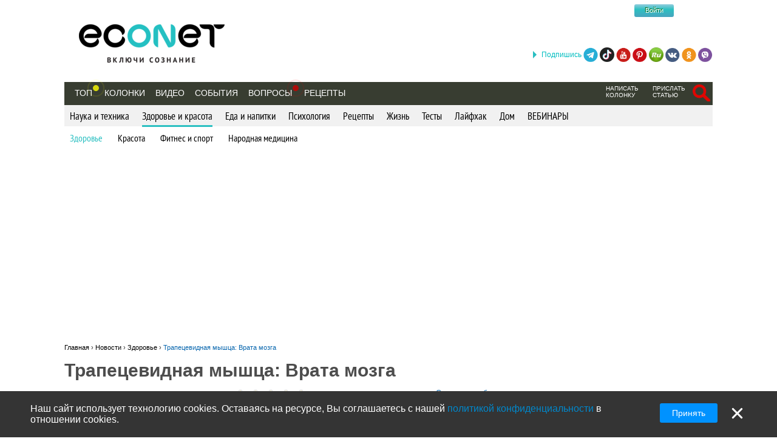

--- FILE ---
content_type: text/html; charset=utf-8
request_url: https://econet.ru/articles/175351-trapetsevidnaya-myshtsa-vrata-mozga
body_size: 15307
content:
<!DOCTYPE html>
<html lang='ru'>
<head>
<meta content='text/html; charset=utf-8' http-equiv='Content-Type'>
<meta content='width=device-width, minimum-scale=1.0, maximum-scale=1.0, user-scalable=no' id='viewport' name='viewport'>
<meta content='533c93f619' name='verify-admitad'>
<meta content='f0e873140aeea6af524c37491d578c28' name='propeller'>
<meta content='a889cf4d6e03e92f' name='yandex-verification'>
<meta content='204826952928554' property='fb:pages'>
<title>Трапецевидная мышца: Врата мозга</title>
<meta name="description" content="Это справедливо, как для банального радикулита, так и для головной боли или инсульта - проблема кроется в трапецевидной мышце.">
<meta name="keywords" content="здоровье, мозг, связь, организм, боль, раздражение">
<meta property="fb:app_id" content="670475119799202">
<meta property="og:title" content="Трапецевидная мышца: Врата мозга">
<meta property="og:description" content="Это справедливо, как для банального радикулита, так и для головной боли или инсульта - проблема кроется в трапецевидной мышце. ">
<meta property="og:image" content="https://econet.ru/media/15106/covers/175351/original.png?1509601336">
<meta property="og:url" content="https://econet.ru/articles/175351-trapetsevidnaya-myshtsa-vrata-mozga">
<meta property="og:type" content="article">
<meta name="image_url" content="https://econet.ru/media/15106/covers/175351/original.png?1509601336">
<link href='https://econet.ru/rss/news1.xml?full=true' rel='alternate' title='Econet - включи сознание' type='application/rss+xml'>
<link href='https://econet.ru/rss/posts1.xml?full=true' rel='alternate' title='Econet - включи сознание' type='application/rss+xml'>
<link rel="stylesheet" media="screen" href="/assets/application-dfef1b67c5f0ab11a06ea49e6e2206329519a5ac456c784a5c5c8d67fb70eac4.css" />
<link rel="stylesheet" media="print" href="/assets/print/printing-914834ff87164e26320c88bb81a34e6e79a1f284ff9aeec4bb451c3c7f9864d0.css" />
<style>.ajaxful-rating {width: 125px; }
.ajaxful-rating .stars-1 {width: 20.0%; z-index: 6; }
.ajaxful-rating .stars-2 {width: 40.0%; z-index: 5; }
.ajaxful-rating .stars-3 {width: 60.0%; z-index: 4; }
.ajaxful-rating .stars-4 {width: 80.0%; z-index: 3; }
.ajaxful-rating .stars-5 {width: 100.0%; z-index: 2; }
</style>
  <link rel="canonical" href="https://econet.ru/articles/175351-trapetsevidnaya-myshtsa-vrata-mozga"/>


<link rel="shortcut icon" type="image/x-icon" href="/assets/favicon-5e5b42758030d44ba25441b44e3129648484017c7df30013fbdc49f8f516e78b.ico" />
<meta name="csrf-param" content="authenticity_token" />
<meta name="csrf-token" content="1LDxiEpRe4Bum7ixt3y1d0MOgK+URCUJ6pgJNua46oohM23Q80TkFYOi0Qtrd3WqU+c5vXDzOe5aziWrCF8pzg==" />
<script src="/assets/application-85d04f5ec9c7d1759d3193767765590ab9eecb8321de0a3eebf2dd4d962e0d5a.js"></script>
<script>
(function(i,s,o,g,r,a,m){i['GoogleAnalyticsObject']=r;i[r]=i[r]||function(){
(i[r].q=i[r].q||[]).push(arguments)},i[r].l=1*new Date();a=s.createElement(o),
m=s.getElementsByTagName(o)[0];a.async=1;a.src=g;m.parentNode.insertBefore(a,m)
})(window,document,'script','//www.google-analytics.com/analytics.js','ga');
ga("create","UA-35827095-1","auto");
ga("send","pageview");
</script>

<script>
  setTimeout(function(){
    ga('send', 'event', 'Новый посетитель', location.pathname);
  }, 15000);
</script>
<script>
  window.facebook_app_id = 224552691387354;
</script>
<script src="/assets/facebook_head_script-44052edc6dded2c2de597b92f8a92e4e7abd4e996e3974eb2f1a6bbeaca06e04.js"></script>
<script type='application/ld+json'>
{
  "@context": "https://schema.org",
  "@type": "WebSite",
  "url": "https://econet.ru/",
  "potentialAction": {
    "@type": "SearchAction",
    "target": "https://econet.ru/searches?utf8=✓&search={search_term_string}",
    "query-input": "required name=search_term_string"
  }
}

</script>
<link href='https://econet.ru/articles/175351-trapetsevidnaya-myshtsa-vrata-mozga' hreflang='x-default' rel='alternate'>
<link href='https://econet.ua/articles/175351-trapetsevidnaya-myshtsa-vrata-mozga' hreflang='ru-UA' rel='alternate'>
<link href='https://econet.kz/articles/175351-trapetsevidnaya-myshtsa-vrata-mozga' hreflang='ru-KZ' rel='alternate'>
<link href='https://econet.by/articles/175351-trapetsevidnaya-myshtsa-vrata-mozga' hreflang='ru-BY' rel='alternate'>
<script async crossorigin='anonymous' src='https://pagead2.googlesyndication.com/pagead/js/adsbygoogle.js?client=ca-pub-5542444743406721'></script>
<script async src='https://cdn.gravitec.net/storage/c0674da879bfc17d336a1693f5cd7b4b/client.js'></script>
<!-- Meta Pixel Code -->
<script>
!function(f,b,e,v,n,t,s)
{if(f.fbq)return;n=f.fbq=function(){n.callMethod?
n.callMethod.apply(n,arguments):n.queue.push(arguments)};
if(!f._fbq)f._fbq=n;n.push=n;n.loaded=!0;n.version='2.0';
n.queue=[];t=b.createElement(e);t.async=!0;
t.src=v;s=b.getElementsByTagName(e)[0];
s.parentNode.insertBefore(t,s)}(window, document,'script',
'https://connect.facebook.net/en_US/fbevents.js');
fbq('init', '4938530669557690');
fbq('track', 'PageView');
</script>
<noscript><img height="1" width="1" style="display:none"
src="https://www.facebook.com/tr?id=4938530669557690&ev=PageView&noscript=1"
/></noscript>
<!-- End Meta Pixel Code -->

</head>
<body>
<!-- Yandex.Metrika counter -->
<script>
    (function (d, w, c) {
        (w[c] = w[c] || []).push(function() {
            try {
                w.yaCounter43918359 = new Ya.Metrika({
                    id:43918359,
                    clickmap:true,
                    trackLinks:true,
                    accurateTrackBounce:true
                });
            } catch(e) { }
        });

        var n = d.getElementsByTagName("script")[0],
            s = d.createElement("script"),
            f = function () { n.parentNode.insertBefore(s, n); };
        s.type = "text/javascript";
        s.async = true;
        s.src = "https://mc.yandex.ru/metrika/watch.js";

        if (w.opera == "[object Opera]") {
            d.addEventListener("DOMContentLoaded", f, false);
        } else { f(); }
    })(document, window, "yandex_metrika_callbacks");
</script>
<noscript><div><img src="https://mc.yandex.ru/watch/43918359" style="position:absolute; left:-9999px;" alt="" /></div></noscript>
<!-- /Yandex.Metrika counter -->

<div class='modal register_modal hide fade' id='register_modal'>
<div class='modal-header'>
<button class='close' data-dismiss='modal' type='button'>×</button>
<div class='enter'>Войти в систему</div>
</div>
<div class='modal-body'>
<div class='left_column_modal'>
<form class="login-form" action="/users/sign_in?current_page=%2Farticles%2F175351-trapetsevidnaya-myshtsa-vrata-mozga" accept-charset="UTF-8" method="post"><input name="utf8" type="hidden" value="&#x2713;" /><input type="hidden" name="authenticity_token" value="RscYGUdEKxN1I+vA4RL7ZSfPKPXss5i+3fYUjSsA/AyzRIRB/lG0hpgagno9GTu4NyaR5wgEhFltoDgQxec/SA==" /><div class='label'>Логин:</div>
<input type="text" name="user[login]" id="modal_login" value="" class="user_login" />
<div class='label'>Пароль:</div>
<input id="modal_password" class="user_password" type="password" name="user[password]" />
<div class='submit_holder'>
<input type="submit" name="commit" value="Войти" class="btn-login" data-disable-with="Войти" />
</div>
</form><div class='clear'></div>
</div>
<div class='right_column_modal'>
<div class='label'>Зарегистрироваться с помощью</div>
<div class='social_auth'>
<a class="facebook" href="/auth/facebook"></a>
<a class="twitter" href="/auth/twitter"></a>
<a class="vk" href="/auth/vkontakte"></a>
<a class="google-plus" href="/auth/google_oauth2"></a>
</div>
<div class='label or'>или</div>
<a class="btn btn-primary sign_up_button" href="/users/sign_up">Регистрация</a>
</div>
</div>
<div class='modal-footer'></div>
</div>

<div class='modal search_modal hide fade' id='search_form_modal'>
<div class='search-modal-header'>
<a data-dismiss="modal" href="#">x</a>
</div>
<div class='search-modal-body'>
<form class="search-form-modal" action="/searches" accept-charset="UTF-8" method="get"><input name="utf8" type="hidden" value="&#x2713;" />
<span class='text'><input type="text" name="search" id="search" placeholder="Поиск по сайту" /></span>
<input type="submit" name="commit" value="Найти" class="btn-search" data-disable-with="Найти" />
</form>

</div>
</div>

<div class='social_networks_top_fixed'>
<div class='block'><div class='hide_button'></div><span class='connect_text'>Подпишись</span>
<a class="telegram" rel="nofollow" target="_blank" href="https://t.me/EconetRu"></a>
<a class="tiktok" rel="nofollow" target="_blank" href="https://www.tiktok.com/@econet.ru"></a>
<a class="youtube" rel="nofollow" target="_blank" href="https://www.youtube.com/channel/UCXd71u0w04qcwk32c8kY2BA?sub_confirmation=1"></a>
<a class="pinterest" rel="nofollow" target="_blank" href="https://www.pinterest.com/health20kz/_created/"></a>
<a class="rutube" rel="nofollow" target="_blank" href="https://rutube.ru/channel/1103048/"></a>
<a class="vk" rel="nofollow" target="_blank" href="http://vk.com/econet_ru_ua_by_kz"></a>
<a class="ok" rel="nofollow" target="_blank" href="https://ok.ru/econet..ru"></a>
<a class="viber" rel="nofollow" target="_blank" href="https://invite.viber.com/?g2=AQBq3qzCEO0OfUiaLxb5NGLGlK87y%2F6Bk7rzklszOgcv%2FlSjoKxZBpxNdAc13VlZ"></a>
</div>
</div>

<div class='body_wrapper'>
<div class='w1'>
<div class='w2'>
<div id='wrapper'>
<div class='adv_left_fixed'>

</div>
<a id="up_button" href=""></a>

<div id='header'>
  <strong class='logo'>
    <a title="Экологическая сеть" href="/"><img alt="Логотип Econet" src="/home/deploy/www/econet.ru/releases/20220326114230/public/uploads/setting/image/2/econet-logo_png_%D0%B1%D0%B5%D0%B7_%D1%84%D0%BE%D0%BD%D0%B0__1_.png" /></a>
  </strong>
  <div class='login-box'>
    <div class="f-m mobile-center" style="width: 150px;">
  <div class="f-l">
    <div class="f-r">
	<a href="http://facebook.com" class="btn btn-sm btn-social-icon btn-facebook">
	    <i class="fa fa-facebook"></i>
	</a>

          <div class="login-form">
            <button name="button" type="submit" class="btn-login" onclick="window.location = &#39;/users/sign_in&#39;">Войти</button>
          </div>
    </div>
  </div>
</div>

  </div>
  <!-- <div class="calendar-box"></div> -->

  <div class="nav-panel" data-spy="affix" data-offset="130">

    <ul class="nav">
      <li>
        <a href="/category/top">Топ</a>
        <div class='pulse yellow'><div class='dot'></div></div>
      </li>
        <li>
            <a href="/blogs">Колонки</a>
        </li>

      <li>
          <a href="/videos">Видео</a>
      </li>
      <li>
          <a href="/events">События</a>
      </li>

      <li>
            <div class="pulse">
              <div class="dot"></div>
            </div>
            <a href="/site_questions">Вопросы</a>
      </li>

      <li>
        <a href="/recipes">Рецепты</a>
      </li>

      
    </ul>
    <ul class="nav" style="float: right;">
            <li>
        <div class='small_menu_header'>
          <a class="link-small " href="/info/create-blog">написать колонку</a>
        </div>
      </li>
      <li>
        <div class='small_menu_header'>
          <a class="link-small " href="/info/make-news">прислать статью</a>
        </div>
      </li>
      <li>
        <div class='logout-search'>
          <a class="btn-search-mobile-red" data-toggle="modal" data-target="#search_form_modal" href="#"></a>
        </div>
      </li>

    </ul>
  </div>
</div>

<a id='mobile-menu'>&#9776;</a>

<div class='rubrics_navigation_container mobile-hidden' data-offset='130' data-spy='affix' style=''>
<ul class='rubrics_list'>
<li>
<a class="rubrics_list_link " href="/category/nauka-i-tehnika">Наука и техника</a>
</li>
<li>
<a class="rubrics_list_link active" href="/category/zdorovie-i-krasota">Здоровье и красота</a>
</li>
<li>
<a class="rubrics_list_link " href="/category/eda-i-napitki">Еда и напитки</a>
</li>
<li>
<a class="rubrics_list_link " href="/category/psihologiya">Психология</a>
</li>
<li>
<a class="rubrics_list_link " href="/category/retsepty">Рецепты</a>
</li>
<li>
<a class="rubrics_list_link " href="/category/zhizn">Жизнь</a>
</li>
<li>
<a class="rubrics_list_link " href="/category/testy">Тесты</a>
</li>
<li>
<a class="rubrics_list_link " href="/category/layfhak">Лайфхак</a>
</li>
<li>
<a class="rubrics_list_link " href="/category/dom">Дом</a>
</li>
<li>
<a class="rubrics_list_link " href="/category/vebinary"> ВЕБИНАРЫ</a>
</li>
</ul>
</div>
<div class='rubrics_sub_navigation_container'>
<ul class='sub_rubrics_list'>
<li>
<a class="active_child" href="/category/zdorovie-i-krasota/zdorovie">Здоровье</a>
</li>
<li>
<a class="" href="/category/zdorovie-i-krasota/krasota">Красота</a>
</li>
<li>
<a class="" href="/category/zdorovie-i-krasota/fitnes-i-sport">Фитнес и спорт</a>
</li>
<li>
<a class="" href="/category/zdorovie-i-krasota/narodnaya-meditsina">Народная медицина</a>
</li>
</ul>
</div>



<div id="adv_preview_inside_after_categories">
  <div class="banner-track clearfix" data-banner-id="42"><script async src="//pagead2.googlesyndication.com/pagead/js/adsbygoogle.js"></script>
<!-- Adaptuv 980 rozdil statt blog NEW -->
<ins class="adsbygoogle"
     style="display:block"
     data-ad-client="ca-pub-5542444743406721"
     data-ad-slot="2380724499"
     data-ad-format="auto"></ins>
<script>
(adsbygoogle = window.adsbygoogle || []).push({});
</script>
</div>
</div>







  <div class='common_share_mobile_fixed_block closed' data-share-url='https://econet.ru/articles/175351-trapetsevidnaya-myshtsa-vrata-mozga'>
<div class='row1'>
<a class="telegram" href="https://telegram.me/share/url?url=https://econet.ru/articles/175351-trapetsevidnaya-myshtsa-vrata-mozga&amp;text=Трапецевидная мышца: Врата мозга"></a>
<a class="viber" href="viber://forward?text=https://econet.ru/articles/175351-trapetsevidnaya-myshtsa-vrata-mozga"></a>
<div class='show_button'></div>
</div>
<div class='row2'>
<a class="whatsapp" href="https://api.whatsapp.com/send?text=https://econet.ru/articles/175351-trapetsevidnaya-myshtsa-vrata-mozga"></a>
<a class="vkontakte" href="https://vk.com/share.php?url=https://econet.ru/articles/175351-trapetsevidnaya-myshtsa-vrata-mozga"></a>
<a class="odnoklassniki" href="https://connect.ok.ru/offer?url=https://econet.ru/articles/175351-trapetsevidnaya-myshtsa-vrata-mozga"></a>
<div class='filler'></div>
</div>
</div>


<script type="application/ld+json">
{
  "@context": "http://schema.org",
  "@type": "Article",
  "mainEntityOfPage": {
    "@type": "WebPage",
    "@id": "https://econet.ru/articles/175351-trapetsevidnaya-myshtsa-vrata-mozga"
  },
  "headline": "Трапецевидная мышца: Врата мозга",
  "image": [
    "https://econet.ru/media/15106/covers/175351/original.png?1509601336"
   ],
  "datePublished": "2017-11-07T11:20:00+02:00",
  "dateModified": "2022-01-07T08:34:23+02:00",
  "author": {
    "@type": "Person",
    "name": "Метавитоника"
  },
  "publisher": {
    "@type": "Organization",
    "name": "Econet",
    "logo": {
      "@type": "ImageObject",
      "url": "https://econet.ru/assets/logo-w-bg-d190b4abc7712190d71c6098184f28d1d820807ac548c252d312c47652248e0a.png"
    }
  },
  "description": "Это справедливо, как для банального радикулита, так и для головной боли или инсульта - проблема кроется в трапецевидной мышце. "
}
</script>

<div class="content article_show_main_block">
  <div class="clearfix">
    <div class='breadcrumbs'>
      <ol itemscope itemtype="http://schema.org/BreadcrumbList">
        <li itemprop='itemListElement' itemscope='' itemtype='http://schema.org/ListItem'>
<a href='https://econet.ru/' itemprop='item' itemtype='http://schema.org/Thing'>
<span itemprop='name'>Главная</span>
</a>
<meta content='1' itemprop='position'>
</li>
›

        <li itemprop="itemListElement" itemscope
            itemtype="http://schema.org/ListItem">
          <a itemtype="http://schema.org/Thing"
             itemprop="item" href="https://econet.ru/articles">
              <span itemprop="name">Новости</span></a>
          <meta itemprop="position" content="2" />
        </li>
        ›
        <li itemprop="itemListElement" itemscope
            itemtype="http://schema.org/ListItem">
          <a itemtype="http://schema.org/Thing"
             itemprop="item" href="https://econet.ru/category/zdorovie-i-krasota/zdorovie">
            <span itemprop="name">Здоровье</span></a>
          <meta itemprop="position" content="3" />
        </li>
        ›
        <li itemprop="itemListElement" itemscope
            itemtype="http://schema.org/ListItem">
          <a itemtype="http://schema.org/Thing"
             itemprop="item" href="https://econet.ru/articles/175351-trapetsevidnaya-myshtsa-vrata-mozga">
            <span itemprop="name">Трапецевидная мышца: Врата мозга</span></a>
          <meta itemprop="position" content="4" />
        </li>
      </ol>
    </div>
    <div class="left_column">
      <div class="admin_article_links">
      </div>

      <div class="175351 article_show" id="article_page">
        <div class="article_head" style="display: inline-block">
          
          <div class="clearfix" style="float: left; max-width: 100%">
            <h1 class="cufon_med">Трапецевидная мышца: Врата мозга</h1>
          </div>
        </div>
        <div class="article_author clearfix">
          <span class="name">
            Источник:
            <a rel="nofollow noopener" class="external" target="_blank" href="https://www.facebook.com/metavitonica/photos/a.1588106291400958.1073741827.1588052801406307/1992839200927663/?type=3&amp;theater">Метавитоника</a>
          </span>
          <span class="info grey">
            <span class="views_num" id="views_in_article">190442</span>
          </span>
          <a data-toggle="modal" data-target="#register_modal" href="">
            <div class='ajax_rating'>
              <div class='ajaxful-rating'>
                <div style='width: 5.0%'>
                  <div class="ajaxful-rating-wrapper" id="ajaxful_rating_good_no-small_article_175351"><ul class="ajaxful-rating"><li class="show-value" style="width: 100.0%">Рейтинг: 5.0 из 5</li><li><span class="stars-1" title="Рейтинг: 5.0 из 5">5.0</span></li><li><span class="stars-2" title="Рейтинг: 5.0 из 5">5.0</span></li><li><span class="stars-3" title="Рейтинг: 5.0 из 5">5.0</span></li><li><span class="stars-4" title="Рейтинг: 5.0 из 5">5.0</span></li><li><span class="stars-5" title="Рейтинг: 5.0 из 5">5.0</span></li></ul></div>
                </div>
              </div>
            </div>
</a>          <div class="favorites">
              <a data-toggle="modal" data-target="#register_modal" href="#">Сохранить публикацию</a>
          </div>
        </div>

        <div class="article_body">
          <div class="article_content">
            <p class='article_description'>Это справедливо, как для банального радикулита, так и для головной боли или инсульта - проблема кроется в трапецевидной мышце. </p>
              <div class='common_share_block' data-share-url='https://econet.ru/articles/175351-trapetsevidnaya-myshtsa-vrata-mozga'>
<a class="vkontakte" rel="nofollow" href="https://vk.com/share.php?url=https://econet.ru/articles/175351-trapetsevidnaya-myshtsa-vrata-mozga"></a>
<a class="viber" rel="nofollow" href="viber://forward?text=https://econet.ru/articles/175351-trapetsevidnaya-myshtsa-vrata-mozga"></a>
<a class="whatsapp" rel="nofollow" href="https://api.whatsapp.com/send?text=https://econet.ru/articles/175351-trapetsevidnaya-myshtsa-vrata-mozga"></a>
<a class="telegram" rel="nofollow" href="https://telegram.me/share/url?url=https://econet.ru/articles/175351-trapetsevidnaya-myshtsa-vrata-mozga&amp;text=Трапецевидная мышца: Врата мозга"></a>
<a class="odnoklassniki" rel="nofollow" href="https://connect.ok.ru/offer?url=https://econet.ru/articles/175351-trapetsevidnaya-myshtsa-vrata-mozga"></a>
<a class="twitter" rel="nofollow" href="https://twitter.com/intent/tweet?url=https://econet.ru/articles/175351-trapetsevidnaya-myshtsa-vrata-mozga&amp;text=Трапецевидная мышца: Врата мозга"></a>
<a class="postila" rel="nofollow" href="https://postila.ru/post/post?img1=&amp;source=https://econet.ru/articles/175351-trapetsevidnaya-myshtsa-vrata-mozga&amp;message=Трапецевидная мышца: Врата мозга"></a>
<a class="facebook_messenger" rel="nofollow" href="fb-messenger://share/?link=https://econet.ru/articles/175351-trapetsevidnaya-myshtsa-vrata-mozga&amp;app_id=224552691387354"></a>
</div>

            <p style="text-align:justify"><a href="/category/zdorovie-i-krasota/zdorovie"><img alt="Трапецевидная мышца: Врата мозга" longdesc="/category/zdorovie-i-krasota/zdorovie" src="/uploads/pictures/456121/content_trap1_1.jpg" style="height:790px; width:790px" title="Трапецевидная мышца: Врата мозга"></a></p>

<h2 style="text-align:justify"><strong><span style="font-family:Verdana,Geneva,sans-serif"><span style="font-size:14px">Связь трапецевидной мышцы и мозга</span></span></strong></h2>

<p style="text-align:justify"><br>
<span style="font-family:Verdana,Geneva,sans-serif"><span style="font-size:14px">Если подходить к изучению строения и работы нервной системы с академических позиций, то кроме священного трепета перед столпами неврологии, появляется ещё и опасение получить <strong>перелом мозга от избытка информации</strong>. </span></span></p>

<p style="text-align:justify"><span style="font-family:Verdana,Geneva,sans-serif"><span style="font-size:14px">И это, пожалуй, не шутка; </span></span></p>

<p style="text-align:justify"><span style="font-family:Verdana,Geneva,sans-serif"><span style="font-size:14px">а парадокс состоит в том, что несмотря на колоссальный объём знаний, относительно анатомии и функционирования нервной системы, достаточно эффективных путей решения возникающих в ней проблем не предложено. </span></span></p>

<p style="text-align:justify"><span style="font-family:Verdana,Geneva,sans-serif"><span style="font-size:14px">И чем больше мы углубляемся в тонкости устройства мозга, тем значительнее отдаляемся от возможности систематизировать эти сведения и применить на практике.</span></span></p>

<p style="text-align:justify"><span style="font-family:Verdana,Geneva,sans-serif"><span style="font-size:14px">Совершенно очевидно, что в настоящее время мы ничего не можем ни предотвратить, ни исправить.</span></span></p>

<p style="text-align:justify"><span style="font-family:Verdana,Geneva,sans-serif"><span style="font-size:14px">Это справедливо, как для банального радикулита, так и для головной боли или инсульта.</span></span></p>

<p style="text-align:justify"><span style="font-family:Verdana,Geneva,sans-serif"><span style="font-size:14px">Фармакотерапия, являющаяся основным методом оказания помощи даже теоретически неспособна справиться с ситуацией. </span></span></p>

<p style="text-align:justify"><span style="font-family:Verdana,Geneva,sans-serif"><span style="font-size:14px">Просто невозможно химическими препаратами, внесёнными извне, тонко отрегулировать сложнейшие системы мозга. </span></span></p>

<p style="text-align:justify"><span style="font-family:Verdana,Geneva,sans-serif"><span style="font-size:14px">Такое вмешательство всегда будет излишне грубым и не специфичным. Всё, чего можно было достичь, она, пожалуй, уже достигла. </span></span></p>

<p style="text-align:justify"><span style="font-family:Verdana,Geneva,sans-serif"><span style="font-size:14px">Рост числа сердечно сосудистых заболеваний, несмотря на успехи фарминдустрии это подтверждает. </span></span></p>

<p style="text-align:justify"><span style="font-family:Verdana,Geneva,sans-serif"><span style="font-size:14px"><strong>Серьёзные изменения в работе головного мозга и вегетативной нервной системы после болевого раздражения трапециевидной мышцы, заставили искать объяснение этим явлениям</strong>. </span></span></p>

<p style="text-align:justify"><span style="font-family:Verdana,Geneva,sans-serif"><span style="font-size:14px">Многочисленные наблюдения, на протяжении 13 лет привели меня к выводу, что <strong>тесная анатомическая и функциональная связь ядер добавочного нерва и ядер ретикулярной формации в стволе головного мозга может быть использована в целях лечения</strong>.</span></span></p>

<p style="text-align:justify"><span style="font-family:Verdana,Geneva,sans-serif"><span style="font-size:14px">А именно, для воздействия на подкорковые структуры и кору мозга. </span></span></p>

<p><strong>Трапециевидная мышца в связи с особенностями своей иннервации (нервного управления) представляет собой уникальную площадку, для доступа к любым мозговым центрам. </strong><span style="font-family:Verdana,Geneva,sans-serif"><span style="font-size:14px">В отличие от всех мышц тела эти мышцы управляются из коры, как одноимённого, так и противоположного полушарий. </span></span></p>

<p style="text-align:justify"><span style="font-family:Verdana,Geneva,sans-serif"><span style="font-size:14px">Также её особенность в том, что <strong>в формировании добавочного нерва принимают участие ядра шейного отдела спинного мозга и ядра ствола, где и залегает ретикулярная формация</strong>. </span></span></p>

<p style="text-align:justify"><span style="font-family:Verdana,Geneva,sans-serif"><span style="font-size:14px">Кроме того, ядра добавочного нерва тесно связаны с ядрами блуждающего нерва, являющегося центром парасимпатической системы.</span></span></p>

<p style="text-align:justify"><span style="font-family:Verdana,Geneva,sans-serif"><span style="font-size:14px">Несмотря на то, что добавочный нерв чисто двигательный, связь его с блуждающим настолько тесна, что они имеют даже общее ядро. </span></span></p>

<p style="text-align:justify"><span style="font-family:Verdana,Geneva,sans-serif"><span style="font-size:14px">Кроме того, эти мышцы имеют довольно большую площадь, и удобное для манипуляций расположение. Удобство в том, что в месте их нахождения нет близко лежащих нервов или органов, которые можно было бы повредить при манипуляциях.</span></span></p>

<p style="text-align:justify"><a href="/category/zdorovie-i-krasota/zdorovie"><img alt="Трапецевидная мышца: Врата мозга" longdesc="/category/zdorovie-i-krasota/zdorovie" src="/uploads/pictures/456123/content_trap2_1.png" style="height:790px; width:790px" title="Трапецевидная мышца: Врата мозга"></a></p>

<p style="text-align:justify"><span style="font-family:Verdana,Geneva,sans-serif"><span style="font-size:14px"><strong>Ретикулярная формация (в переводе с латыни - сетчатое образование) представляет собой часть головного мозга, которая выполняет многочисленные жизненно важные функции</strong>. </span></span></p>

<p style="text-align:justify"><span style="font-family:Verdana,Geneva,sans-serif"><span style="font-size:14px">А именно, она, проникая из ствола во все без исключения отделы головного и спинного мозга, объединяет их в единое целое в анатомическом и функциональном смыслах. Все внешние воздействия и сигналы от органов и систем самого тела проходят через эту глобальную сеть. </span></span></p>

<p style="text-align:justify"><span style="font-family:Verdana,Geneva,sans-serif"><span style="font-size:14px">Сигналы эти анализируются, изменяются и поступают в соответствующие отделы мозга для дальнейшего анализа и формирования адекватной ответной реакции.</span></span></p>

<p style="text-align:justify"><span style="font-family:Verdana,Geneva,sans-serif"><span style="font-size:14px">Кроме того, <strong>в ведении этой системы находятся дыхательный, температурный и сосудодвигательный </strong>(управляет артериальным давлением и частотой сердцебиения)<strong> центры</strong>. Эта сеть оказывает нисходящее и восходящее влияния, как тормозящее, так и активирующее (преимущественно), из-за чего её ещё называют восходящей активирующей системой. </span></span></p>

<p style="text-align:justify"><span style="font-family:Verdana,Geneva,sans-serif"><span style="font-size:14px">То есть, <strong>это именно та структура, которая отслеживает всё и отвечает за всё, посредством перераспределения активности между различными отделами нервной системы</strong>.</span></span></p>

<p style="text-align:justify"><span style="font-family:Verdana,Geneva,sans-serif"><span style="font-size:14px">Существование такой системы связей, особенностей трапециевидных мышц (описанных выше), а также появление болезненных участков с повышенным тонусом на этих мышцах при различных болезненных состояниях, не может не подталкивать к определённым догадкам. </span></span></p>

<p style="text-align:justify"><span style="font-family:Verdana,Geneva,sans-serif"><span style="font-size:14px">Исчезновение же всевозможных симптомов, относящихся к нарушениям в различных системах организма, после кратковременного интенсивного болевого раздражения таких участков и вовсе приводит к выводу, что <strong>мышцы эти являются своеобразной картой головного мозга</strong>. </span></span></p>

<p style="text-align:justify"><span style="font-family:Verdana,Geneva,sans-serif"><span style="font-size:14px">Болезненные участки на этой карте соответствуют мозговым центрам, изменившим свою нормальную активность на патологически повышенную или пониженную. опубликовано <a href="/">econet.ru</a></span></span></p>

<p style="text-align:justify"><span style="font-family:Verdana,Geneva,sans-serif"><span style="font-size:14px">Андрей Пономаренко</span></span></p>

<p><span style="font-family:Verdana,Geneva,sans-serif"><span style="font-size:14px"><a href="/"><em>P.S. И помните, всего лишь изменяя свое потребление - мы вместе изменяем мир! © econet</em></a></span></span></p>

          </div>
          <p class="hide">Источник: <a href="https://econet.ru/">https://econet.ru/</a></p>



              <span class='fb_text'>
                Понравилась статья? Напишите свое мнение в комментариях.
              </span>
              <div class="article_foot share-container">
                  <div class='common_share_block' data-share-url='https://econet.ru/articles/175351-trapetsevidnaya-myshtsa-vrata-mozga'>
<a class="vkontakte" rel="nofollow" href="https://vk.com/share.php?url=https://econet.ru/articles/175351-trapetsevidnaya-myshtsa-vrata-mozga"></a>
<a class="viber" rel="nofollow" href="viber://forward?text=https://econet.ru/articles/175351-trapetsevidnaya-myshtsa-vrata-mozga"></a>
<a class="whatsapp" rel="nofollow" href="https://api.whatsapp.com/send?text=https://econet.ru/articles/175351-trapetsevidnaya-myshtsa-vrata-mozga"></a>
<a class="telegram" rel="nofollow" href="https://telegram.me/share/url?url=https://econet.ru/articles/175351-trapetsevidnaya-myshtsa-vrata-mozga&amp;text=Трапецевидная мышца: Врата мозга"></a>
<a class="odnoklassniki" rel="nofollow" href="https://connect.ok.ru/offer?url=https://econet.ru/articles/175351-trapetsevidnaya-myshtsa-vrata-mozga"></a>
<a class="twitter" rel="nofollow" href="https://twitter.com/intent/tweet?url=https://econet.ru/articles/175351-trapetsevidnaya-myshtsa-vrata-mozga&amp;text=Трапецевидная мышца: Врата мозга"></a>
<a class="postila" rel="nofollow" href="https://postila.ru/post/post?img1=&amp;source=https://econet.ru/articles/175351-trapetsevidnaya-myshtsa-vrata-mozga&amp;message=Трапецевидная мышца: Врата мозга"></a>
<a class="facebook_messenger" rel="nofollow" href="fb-messenger://share/?link=https://econet.ru/articles/175351-trapetsevidnaya-myshtsa-vrata-mozga&amp;app_id=224552691387354"></a>
</div>

                <button name="button" type="button" id="likable-Article-175351" class="Article_175351_like thumbs_up " data-remote="true" data-url="/like/Article/175351" data-method="post">Нравится
(223)
</button>
                
<a id="commentable-Article-175351" class="new_comment_link js-continue" data-continue-event="#commentable-Article-175351:click" data-commentable="Article-175351" href="">
  Коментарий
    (1)
</a>
                <a class="article_175351_share share_it  js-continue" data-toggle="modal" data-target="#register_modal" data-continue-event="#shareable-Article-175351:click" title="Поделиться у себя на странице в Эконет-сообществе" href="#">Поделиться
(12)
</a>
                <br/>
                <a href="" class="print" onClick="window.print();return false;">Напечатать</a>
                <a class="complain" id="questionable-Article-175351" rel="nofollow" data-remote="true" href="/questions/new?complain=true&amp;questionable_id=175351&amp;questionable_type=Article">Пожаловаться</a>
              </div>

          <div class="adv_preview_article_before_tags">
            
          </div>

              <p class="article_tags_list js-tag-list" style="padding-top: 20px;">
                    <a href="/articles/tagged?tag=%D0%B7%D0%B4%D0%BE%D1%80%D0%BE%D0%B2%D1%8C%D0%B5">здоровье</a>
                    <a href="/articles/tagged?tag=%D0%BC%D0%BE%D0%B7%D0%B3">мозг</a>
                    <a href="/articles/tagged?tag=%D1%81%D0%B2%D1%8F%D0%B7%D1%8C">связь</a>
                    <a href="/articles/tagged?tag=%D0%BE%D1%80%D0%B3%D0%B0%D0%BD%D0%B8%D0%B7%D0%BC">организм</a>
                    <a href="/articles/tagged?tag=%D0%B1%D0%BE%D0%BB%D1%8C">боль</a>
                    <a href="/articles/tagged?tag=%D1%80%D0%B0%D0%B7%D0%B4%D1%80%D0%B0%D0%B6%D0%B5%D0%BD%D0%B8%D0%B5">раздражение</a>
              </p>

          <div class='read_also' style='padding-bottom: 20px; margin-bottom: 15px;'>
            <p>
                  <a target="_blank" href="/articles/from/%D0%9C%D0%B5%D1%82%D0%B0%D0%B2%D0%B8%D1%82%D0%BE%D0%BD%D0%B8%D0%BA%D0%B0">Еще от Метавитоника</a>
              <div class='ask_link_form'>
                <a class="ask_link_form_button js-continue" data-continue-event="#ask_question_button:click" data-continue-element="#ask_question_button:200" data-continue-anonymous="true" href="/site_questions">Задайте вопрос</a>
              </div>
            </p>
          </div>

        </div>
        <div class="article_foot" style="clear: both;" id="recommend_for">
            
        </div>

      </div>
      <!--/Статья-->

      <div class="responsive_adv_block">
        <div class="banner-track clearfix" data-banner-id="50"><script async src="//pagead2.googlesyndication.com/pagead/js/adsbygoogle.js"></script>
<!-- Блок 336*280 №2 -->
<ins class="adsbygoogle"
     style="display:inline-block;width:336px;height:280px"
     data-ad-client="ca-pub-5542444743406721"
     data-ad-slot="1104549692"></ins>
<script>
(adsbygoogle = window.adsbygoogle || []).push({});
</script><script async src="//pagead2.googlesyndication.com/pagead/js/adsbygoogle.js"></script>
<!-- Блок 336*280 №1 -->
<ins class="adsbygoogle"
     style="display:inline-block;width:336px;height:280px"
     data-ad-client="ca-pub-5542444743406721"
     data-ad-slot="4825024891"></ins>
<script>
(adsbygoogle = window.adsbygoogle || []).push({});
</script></div>
      </div>

      <!--Комментарии-->
      <div id="comments" style="padding-top:15px;">
        <div class='comments' id='comments-Article-175351'>
<div class='comments_head' style='margin-bottom: 10px;'>
<span class='cufon_med'>Комментарии</span>
(Всего: 1)
</div>
<ul class='comments_body'></ul>
<ul class='comments_body'>
<li id='comment_17898'>
<a href="/users/501848-olga-kurti"><img src="/assets/noavatar.png" width="50" height="50" />
</a><div class='ratio'>
<a class="js-authorized-action js-continue like" data-continue-element="#comment_17898:150" rel="nofollow" data-remote="true" href="/comments/17898/vote_up"></a>
<a class="js-authorized-action js-continue unlike" data-continue-element="#comment_17898:150" rel="nofollow" data-remote="true" href="/comments/17898/vote_down"></a>
<span class='ratio_bad'>0</span>
<span>
/
<span>
<span class='ratio_good'>2</span>
</span>
</span>
</div>
<p></p>
<div class='author' style='text-decoration:none;'>
<b><a style="color:black" href="/users/501848-olga-kurti">Ольга Курти</a></b>
</div>
<p style='margin-bottom:10px;font-size:14px;font-family:verdana,geneva,sans-serif'>
Если хотите что-то делать плохо, вначале научитесь делать это хорошо. Уважаемый, слово &quot;трапецевидная&quot; пишется несколько по-иному. А именно &quot;трапецИевидная&quot;. 
</p>
<a class='js-continue' data-continue-element='#comments:200' data-target='#register_modal' data-toggle='modal' href='#'>Ответить</a>
<div class="js-new-comment-form form" style="display:none; margin-top: 10px" data-commentable="Comment-17898">
  <form class="new_comment" id="new_comment_17898" action="/comments" accept-charset="UTF-8" data-remote="true" method="post"><input name="utf8" type="hidden" value="&#x2713;" />
      <input type="hidden" name="commentable_id" id="commentable_id_17898" value="17898" />
          <input type="hidden" name="parent_id" id="parent_id_17898" value="17898" />
      <input type="hidden" name="type" id="type_17898" value="Comment" />
      Ответить:<br/>
      <textarea style="width:97%; height:80px; margin-bottom: 10px; margin-top: 10px;" id="comment_body_17898" name="comment[body]">
</textarea>
      <div class="clearfix">
        <div class="button">
          <span>Отправить</span>
          <button type='submit' data-toggle="modal" data-target="#register_modal", data-continue-event="#commentable-Comment-17898:click"></button>
        </div>
      </div>
</form></div>

</li>
<div class='border_top'></div>
</ul>

<p style='float:right;'><a class="js-continue" data-toggle="modal" data-target="#register_modal" data-continue-event="#commentable-Article-175351:click" href="#">Добавить комментарий</a></p>
</div>
<div class='fb-comments' data-href='https://econet.ru/articles/175351-trapetsevidnaya-myshtsa-vrata-mozga' data-numposts='5' data-width='100%'></div>

      </div>
      <!--/Комментарии-->

      <div class='responsive_adv_block after_comments'>
        
      </div>

      <!-- Отключено для увеличения скорости загрузки страниц -->
      <div class='clearfix'></div>
      <div class='responsive_adv_block'>
        
      </div>
      <div class='clearfix'></div>
          <div id='article_info_block_after_fifth_paragraph'>
            <style>.article_info_block p { margin-bottom: 10px !important; }</style><div class="article_info_block" style="background: #faffff"><p style="text-align:center">&nbsp;</p>

<p style="text-align:center"><a href="http://t.me/econeton"><span style="color:#3498db"><span style="font-size:18px"><em>Наши лучшие посты в&nbsp;telegram-канале&nbsp;</em></span><strong><em><span style="font-size:18px">ECONET</span></em></strong>&nbsp;(<span style="font-size:8px"><em>без рекламы)</em></span></span></a></p>

<p style="text-align:center"><span style="color:#2980b9"><span style="font-size:18px"><em>&nbsp;</em></span></span><a href="https://t.me/econeton"><u><strong><em><span style="color:#e74c3c"><span style="font-size:16px">https://t.me/econeton</span></span></em></strong></u></a></p>

<p style="text-align:center"><span style="color:#3498db"><em><span style="font-size:16px">Ждем Вас и любим!</span></em></span></p>
<div class="link_button_block"><a class="link_button" href="https://t.me/econeton" style="background: #ffa3bf" target="_blank"><p style="text-align:center"><span style="color:#ffffff"><span style="font-size:14px"><strong>ПОДПИСЫВАЙТЕСЬ!</strong></span></span></p>
</a></div></div>
          </div>
        <div id='adv_preview_article_before_first_photo' class='ad_before_first_photo'>
          
        </div>
        <div id='adv_preview_article_before_second_photo'>
          
        </div>
        <div id='adv_preview_article_after_first_photo' class='ad_after_first_photo'>
          
        </div>
        <div id='adv_preview_article_after_second_photo'>
          <div class="banner-track clearfix" data-banner-id="118"><script async src="https://pagead2.googlesyndication.com/pagead/js/adsbygoogle.js?client=ca-pub-5542444743406721"
     crossorigin="anonymous"></script>
<!-- Bloc #2 336*280 foto #2 desctop -->
<ins class="adsbygoogle"
     style="display:inline-block;width:336px;height:280px"
     data-ad-client="ca-pub-5542444743406721"
     data-ad-slot="9887834284"></ins>
<script>
     (adsbygoogle = window.adsbygoogle || []).push({});
</script></div>
        </div>
        <div id='adv_preview_article_before_third_photo'>
          <div class="banner-track clearfix" data-banner-id="273"><script async src="//pagead2.googlesyndication.com/pagead/js/adsbygoogle.js"></script>
<!-- Bloc 336*280_desktop_foto_3_verx -->
<ins class="adsbygoogle"
     style="display:inline-block;width:336px;height:280px"
     data-ad-client="ca-pub-5542444743406721"
     data-ad-slot="1390867293"></ins>
<script>
(adsbygoogle = window.adsbygoogle || []).push({});
</script>
<script async src="//pagead2.googlesyndication.com/pagead/js/adsbygoogle.js"></script>
<!-- Bloc 336*280_desctop_foto_3_verx_#_2 -->
<ins class="adsbygoogle"
     style="display:inline-block;width:336px;height:280px"
     data-ad-client="ca-pub-5542444743406721"
     data-ad-slot="5402264490"></ins>
<script>
(adsbygoogle = window.adsbygoogle || []).push({});
</script></div>
        </div>
        <div id='adv_preview_article_before_fifth_photo'>
          <div class="banner-track clearfix" data-banner-id="274"><script async src="//pagead2.googlesyndication.com/pagead/js/adsbygoogle.js"></script>
<!-- Bloc 336*280_desctop_foto_4_verx_#_1 -->
<ins class="adsbygoogle"
     style="display:inline-block;width:336px;height:280px"
     data-ad-client="ca-pub-5542444743406721"
     data-ad-slot="2867600493"></ins>
<script>
(adsbygoogle = window.adsbygoogle || []).push({});
</script>
<script async src="//pagead2.googlesyndication.com/pagead/js/adsbygoogle.js"></script>
<!-- Bloc 336*280_desctop_foto_verx_4_#_2 -->
<ins class="adsbygoogle"
     style="display:inline-block;width:336px;height:280px"
     data-ad-client="ca-pub-5542444743406721"
     data-ad-slot="4736412092"></ins>
<script>
(adsbygoogle = window.adsbygoogle || []).push({});
</script></div>
        </div>
      <div id='adv_preview_article_after_3rd_paragraph'>
        <div class="banner-track clearfix" data-banner-id="281"><script async src="https://pagead2.googlesyndication.com/pagead/js/adsbygoogle.js"></script>
<!-- Test 3 -->
<ins class="adsbygoogle"
     style="display:inline-block;width:336px;height:280px"
     data-ad-client="ca-pub-5542444743406721"
     data-ad-slot="3269073001"></ins>
<script>
     (adsbygoogle = window.adsbygoogle || []).push({});
</script></div>
      </div>
      <div id='adv_preview_article_after_8th_paragraph'>
        <div class="banner-track clearfix" data-banner-id="280"><script async src="https://pagead2.googlesyndication.com/pagead/js/adsbygoogle.js"></script>
<!-- Test 8 -->
<ins class="adsbygoogle"
     style="display:inline-block;width:336px;height:280px"
     data-ad-client="ca-pub-5542444743406721"
     data-ad-slot="8085930196"></ins>
<script>
     (adsbygoogle = window.adsbygoogle || []).push({});
</script></div>
      </div>
    </div>
    <div class="right_column">
  <div id="adv_preview_article_sidebar_top" class="" style="padding-top: 24px;">
    <div class="banner-track clearfix" data-banner-id="44"><script async src="https://pagead2.googlesyndication.com/pagead/js/adsbygoogle.js"></script>
<!-- Adapt_404_1_ -->
<ins class="adsbygoogle"
     style="display:block"
     data-ad-client="ca-pub-5542444743406721"
     data-ad-slot="7867167694"
     data-ad-format="auto"
     data-full-width-responsive="true"></ins>
<script>
     (adsbygoogle = window.adsbygoogle || []).push({});
</script></div>
  </div>
  <div class='quote-container'>
  <div  class='quote' style='z-index: -1;'>
    Мужик тугим узлом совьется, но если пламя в нем клокочет - Всегда от женщины добьется, того, что женщина захочет.
Игорь Губерман
  </div>
  <div class='common_partial_share_block' data-share-url='https://econet.ru/rails/active_storage/blobs/eyJfcmFpbHMiOnsibWVzc2FnZSI6IkJBaHBBcmtCIiwiZXhwIjpudWxsLCJwdXIiOiJibG9iX2lkIn19--b8dad82ff8249374989be1b4e4038fdbd0abd575/image.png'>
<a class="vkontakte" rel="nofollow" href="https://vk.com/share.php?url=https://econet.ru/rails/active_storage/blobs/eyJfcmFpbHMiOnsibWVzc2FnZSI6IkJBaHBBcmtCIiwiZXhwIjpudWxsLCJwdXIiOiJibG9iX2lkIn19--b8dad82ff8249374989be1b4e4038fdbd0abd575/image.png"></a>
<a class="viber" rel="nofollow" href="viber://forward?text=https://econet.ru/rails/active_storage/blobs/eyJfcmFpbHMiOnsibWVzc2FnZSI6IkJBaHBBcmtCIiwiZXhwIjpudWxsLCJwdXIiOiJibG9iX2lkIn19--b8dad82ff8249374989be1b4e4038fdbd0abd575/image.png"></a>
<a class="whatsapp" rel="nofollow" href="https://api.whatsapp.com/send?text=https://econet.ru/rails/active_storage/blobs/eyJfcmFpbHMiOnsibWVzc2FnZSI6IkJBaHBBcmtCIiwiZXhwIjpudWxsLCJwdXIiOiJibG9iX2lkIn19--b8dad82ff8249374989be1b4e4038fdbd0abd575/image.png"></a>
<a class="telegram" rel="nofollow" href="https://telegram.me/share/url?url=https://econet.ru/rails/active_storage/blobs/eyJfcmFpbHMiOnsibWVzc2FnZSI6IkJBaHBBcmtCIiwiZXhwIjpudWxsLCJwdXIiOiJibG9iX2lkIn19--b8dad82ff8249374989be1b4e4038fdbd0abd575/image.png&amp;text="></a>
<a class="odnoklassniki" rel="nofollow" href="https://connect.ok.ru/offer?url=https://econet.ru/rails/active_storage/blobs/eyJfcmFpbHMiOnsibWVzc2FnZSI6IkJBaHBBcmtCIiwiZXhwIjpudWxsLCJwdXIiOiJibG9iX2lkIn19--b8dad82ff8249374989be1b4e4038fdbd0abd575/image.png"></a>
<a class="twitter" rel="nofollow" href="https://twitter.com/intent/tweet?url=https://econet.ru/rails/active_storage/blobs/eyJfcmFpbHMiOnsibWVzc2FnZSI6IkJBaHBBcmtCIiwiZXhwIjpudWxsLCJwdXIiOiJibG9iX2lkIn19--b8dad82ff8249374989be1b4e4038fdbd0abd575/image.png&amp;text="></a>
<a class="facebook_messenger" rel="nofollow" href="fb-messenger://share/?link=https://econet.ru/rails/active_storage/blobs/eyJfcmFpbHMiOnsibWVzc2FnZSI6IkJBaHBBcmtCIiwiZXhwIjpudWxsLCJwdXIiOiJibG9iX2lkIn19--b8dad82ff8249374989be1b4e4038fdbd0abd575/image.png&amp;app_id=224552691387354"></a>
</div>

</div>

  <!--Мы в соц. сетях-->
  <div class="social_nets">
    <div class="social_nets_head cufon_med">Мы в соц. сетях</div>
    <p class='social_networks_right_column'>
<span class='subscribe'>ПОДПИШИТЕСЬ!</span>
<a class="telegram" rel="nofollow" target="_blank" href="https://t.me/EconetRu"></a>
<a class="pinterest" rel="nofollow" target="_blank" href="https://www.pinterest.ru/econet20pin1/pins/"></a>
<a class="youtube" rel="nofollow" target="_blank" href="https://www.youtube.com/channel/UCXd71u0w04qcwk32c8kY2BA?sub_confirmation=1"></a>
<a class="rutube" rel="nofollow" target="_blank" href="https://rutube.ru/channel/1103048/"></a>
<a class="vk" rel="nofollow" target="_blank" href="http://vk.com/econet_ru_ua_by_kz"></a>
<a class="ok" rel="nofollow" target="_blank" href="https://ok.ru/econet..ru"></a>
<a class="viber" rel="nofollow" target="_blank" href="https://invite.viber.com/?g2=AQBq3qzCEO0OfUiaLxb5NGLGlK87y%2F6Bk7rzklszOgcv%2FlSjoKxZBpxNdAc13VlZ"></a>
<a class="tiktok" rel="nofollow" target="_blank" href="https://www.tiktok.com/@econet.ru"></a>
<a class="twitter" rel="nofollow" target="_blank" href="https://twitter.com/econet_feed"></a>
<a class="rss" rel="nofollow" target="_blank" href="https://econet.ru/rss/all.xml"></a>

</p>

    <div class="social_nets_body">
      <!-- Отключено для увеличения скорости звгрузки страниц -->

      <!-- Отключено для увеличения скорости звгрузки страниц -->
      <div class='clearfix'></div>

      <div id="adv_preview_article_sidebar_bottom" class="adv_preview240x350" style="height: auto; margin-bottom: 20px;">
        <div class="banner-track clearfix" data-banner-id="56"><script async src="https://pagead2.googlesyndication.com/pagead/js/adsbygoogle.js"></script>
<!-- Adapt_pid_video -->
<ins class="adsbygoogle"
     style="display:block"
     data-ad-client="ca-pub-5542444743406721"
     data-ad-slot="4945886371"
     data-ad-format="auto"
     data-full-width-responsive="true"></ins>
<script>
     (adsbygoogle = window.adsbygoogle || []).push({});
</script></div>
      </div>
    </div>
  </div>

  <!-- Отключено для увеличения скорости звгрузки страниц -->

  <div class="article_right_column_recommend hide">
    <script id="TqmpPYVE6hDqZ2dn">if (window.relap) window.relap.ar('TqmpPYVE6hDqZ2dn');</script>
  </div>

  <div id="adv_preview_article_sidebar_bottom_2" class="hide">
    <div class="banner-track clearfix" data-banner-id="113"><script async src="//pagead2.googlesyndication.com/pagead/js/adsbygoogle.js"></script>
<!-- Bloc 336*228 #1 v 300*600 #4 -->
<ins class="adsbygoogle"
     style="display:inline-block;width:336px;height:280px"
     data-ad-client="ca-pub-5542444743406721"
     data-ad-slot="1877234902"></ins>
<script>
(adsbygoogle = window.adsbygoogle || []).push({});
</script>
<script async src="//pagead2.googlesyndication.com/pagead/js/adsbygoogle.js"></script>
<!-- Bloc 336*228 #2 v 300*600 #4 -->
<ins class="adsbygoogle"
     style="display:inline-block;width:336px;height:280px"
     data-ad-client="ca-pub-5542444743406721"
     data-ad-slot="7339823883"></ins>
<script>
(adsbygoogle = window.adsbygoogle || []).push({});
</script></div>
  </div>

</div>

  </div>

  <!-- Интересное -->
  <div class='interesting' id='interesting_in_article'>
    <span class="interesting_head cufon_med">Что-то интересное</span>
<div class="new_popular_tabs clearfix">
    <div class="tab">
      <a href="/top/daily">Лучшее за день</a>
    </div>
    <div class="tab">
      <a href="/top/threedays">За 48 часов</a>
    </div>
    <div class="tab">
      <a href="/top/weekly">За неделю</a>
    </div>
    <div class="tab">
      <a href="/top/monthly">За месяц</a>
    </div>
    <div class="tab">
      <a href="/top/threemonths">За 3 месяца</a>
    </div>
    <div class="tab">
      <a href="/top/sixmonths">За 6 месяцев</a>
    </div>
    <div class="tab">
      <a href="/top/ninemonths">За 9 месяцев</a>
    </div>
    <div class="tab">
      <a href="/top/alltime">За всё время</a>
    </div>
</div>
<!-- Отключено для увеличения скорости загрузки страниц -->
<!-- 20.11.21 Включено обратно -->
  <ul id="articles_list">
    <li id="adv_preview_article_interestings_top" class="adv_preview990x120" style="height: auto !important;width: 100% !important;">
      
    </li>

    <li id="adv_preview_article_interestings_bottom" class="adv_preview990x120" style="height: auto !important;width: 100% !important;">
      
    </li>
  </ul>


  
  </div>
  <!-- /Интересное -->
</div>
<!--/Содержимое-->


<script src="/assets/articles/show-e3a283f437ad2936dd9e673b3acb989ffd1ff77162a52c418f0080d99a726ab8.js"></script>

</div>
</div>
</div>
<div id="footer">
  <div id="bottom-1">
    <div id="bottom-1-wrapper">
      <div class="container">
        <div class="row">
          <div class="span4">
            <div class="footer-title">
              О НАС
              <div class="fb-like" style="float:right;"
                   data-href="https://www.facebook.com/econet.ru"
                   data-layout="button_count"
                   data-action="like"
                   data-size="large"
                   data-show-faces="false"
                   data-share="false">
              </div>
            </div>
              Международный проект для людей, объединенных идеей экологичности отношений, бизнеса и жизни.
econet.ru  
econet.by 
econet.kz
econet.ua


            </div>
            <div class="span4">
              <div class="footer-title">ТОП РУБРИКИ</div>
                  <a href="/category/nauka-i-tehnika">» Наука и техника</a>
                  <br/>
                  <br/>
                  <a href="/category/zdorovie-i-krasota">» Здоровье и красота</a>
                  <br/>
                  <br/>
                  <a href="/category/eda-i-napitki">» Еда и напитки</a>
                  <br/>
                  <br/>
                  <a href="/category/psihologiya">» Психология</a>
                  <br/>
                  <br/>
                  <a href="/category/retsepty">» Рецепты</a>
                  <br/>
                  <br/>
                  <a href="/category/top">» ТОП</a>
                  <br/>
                  <br/>
                  <a href="/category/layfhak">» Лайфхак</a>
                  <br/>
                  <br/>
                  <a href="/category/vebinary">»  ВЕБИНАРЫ</a>
                  <br/>
                  <br/>
            </div>
            <div class="span4">
              <!-- Get Social -->
              <div class="footer-title">МЫ В СОЦ. СЕТЯХ</div>
              <p class='social_networks_footer'>
<a class="telegram" rel="nofollow" target="_blank" href="https://t.me/EconetRu"></a>
<a class="pinterest" rel="nofollow" target="_blank" href="https://www.pinterest.ru/econet20pin1/pins/"></a>
<a class="youtube" rel="nofollow" target="_blank" href="https://www.youtube.com/channel/UCXd71u0w04qcwk32c8kY2BA?sub_confirmation=1"></a>
<a class="rutube" rel="nofollow" target="_blank" href="https://rutube.ru/channel/1103048/"></a>
<a class="vk" rel="nofollow" target="_blank" href="http://vk.com/econet_ru_ua_by_kz"></a>
<a class="ok" rel="nofollow" target="_blank" href="https://ok.ru/econet..ru"></a>
<a class="viber" rel="nofollow" target="_blank" href="https://invite.viber.com/?g2=AQBq3qzCEO0OfUiaLxb5NGLGlK87y%2F6Bk7rzklszOgcv%2FlSjoKxZBpxNdAc13VlZ"></a>
<a class="tiktok" rel="nofollow" target="_blank" href="https://www.tiktok.com/@econet.ru"></a>
<a class="twitter" rel="nofollow" target="_blank" href="https://twitter.com/econet_feed"></a>
<a class="rss" rel="nofollow" target="_blank" href="https://econet.ru/rss/all.xml"></a>

</p>

              <br/>
              <div class="footer-title">Подписка на еженедельный дайджест</div>
              <div class="newsletter-container">
                <form action="/subscribers/new" accept-charset="UTF-8" method="get"><input name="utf8" type="hidden" value="&#x2713;" />
                    <input type="text" name="email" id="subscriber-pre-email" placeholder="Ваша электронная почта" />
                    <button name="button" type="submit" class="icon-ok newsletter-subscribe-pre" id="newsletter-subscribe"></button>
</form>
              </div>
              <div id="subscriber_text">Подписка на интересные новости.</div>
            </div>
        </div>
        <br/>
        <div class="bottom_menu_holder">
            <a class="bottom_menu" href="/info/rss">RSS</a>
              |
            <a class="bottom_menu" href="/info/reklama">Реклама</a>
              |
            <a class="bottom_menu" href="/info/about">О портале</a>
              |
            <a class="bottom_menu" href="/info/copyright">Правообладателям</a>
              |
            <a class="bottom_menu" href="/info/partneram">Партнерам</a>
              |
            <a class="bottom_menu" href="/info/make-news">Прислать материал</a>
              |
            <a class="bottom_menu" href="/info/create-blog">СОЗДАТЬ АВТОРСКУЮ КОЛОНКУ</a>
              |
            <a class="bottom_menu" href="/info/policy">Политика конфиденциальности</a>
        </div>
      </div>
    </div>
  </div>

  <div id="bottom-2">
    <div id="bottom-2-wrapper">
      <div class="container">
        <div class="row">
          <div class="span1">
            <a href="/"><img class="new_footer_logo" src="/assets/logo-footer-c885e45bc06924b0a019bd8ecf041138ef41746df153093352f9c1331dd8fad6.png" /></a>
          </div>
          <div class="span7">
            Skype: <a href="skype:econet-support" class="blue">econet-support</a>
            &nbsp; &nbsp;| &nbsp;
            <a class="blue" data-remote="true" href="/questions/new">Обратная связь</a>
            &nbsp; &nbsp;| &nbsp;
            <a class="blue" data-remote="true" href="/questions/new?partners=true">Партнёрам</a>
            &nbsp; &nbsp;| &nbsp;
            <a class="blue" data-remote="true" href="/questions/new?advertise=true">Реклама на сайте</a>
          </div>
          <div class="span4 right">
             <br>
          </div>
        </div>
      </div>
    </div>
  </div>
</div>

</div>


    <script>
      $(document).ready(function() { $.getScript('/articles/top_by.js'); });
      $(document).on('articles:loaded', function() {
        $('.need-more-minerals.hide').removeClass('hide');

        $('#adv_preview_article_interestings_top').insertAfter($('#articles_list li:nth-child(6)'));
        $('#adv_preview_article_interestings_bottom').insertAfter($('#articles_list li:nth-child(21)'));
      });
    </script>

<script>
  var galleryScrollSpeed = 6 * 1000;
  var topGoogsSpeed = 4 * 1000;
  var PopularNewsSpeed = 10 * 1000;
  var userSignedIn = false;
</script>
<div id='fb-root'></div>
<script>
  window.corner_banner_desktop_show_again_after =
    365;
  window.corner_banner_mobile_show_again_after =
    365;
</script>
<div class='cookie_consent_wrapper'>
<div class='cookie_consent clearfix'>
<div class='buttons'>
<div class='accept'>Принять</div>
<div class='cancel'></div>
</div>
<div class='text'>
Наш сайт использует технологию cookies. Оставаясь на ресурсе, Вы соглашаетесь с нашей
<a href="/info/policy">политикой конфиденциальности</a>
в отношении cookies.
</div>
</div>
</div>
</body>
</html>


--- FILE ---
content_type: text/html; charset=utf-8
request_url: https://www.google.com/recaptcha/api2/aframe
body_size: 267
content:
<!DOCTYPE HTML><html><head><meta http-equiv="content-type" content="text/html; charset=UTF-8"></head><body><script nonce="U4gbB0AjUx9NmQH6PeZuEQ">/** Anti-fraud and anti-abuse applications only. See google.com/recaptcha */ try{var clients={'sodar':'https://pagead2.googlesyndication.com/pagead/sodar?'};window.addEventListener("message",function(a){try{if(a.source===window.parent){var b=JSON.parse(a.data);var c=clients[b['id']];if(c){var d=document.createElement('img');d.src=c+b['params']+'&rc='+(localStorage.getItem("rc::a")?sessionStorage.getItem("rc::b"):"");window.document.body.appendChild(d);sessionStorage.setItem("rc::e",parseInt(sessionStorage.getItem("rc::e")||0)+1);localStorage.setItem("rc::h",'1768605448008');}}}catch(b){}});window.parent.postMessage("_grecaptcha_ready", "*");}catch(b){}</script></body></html>